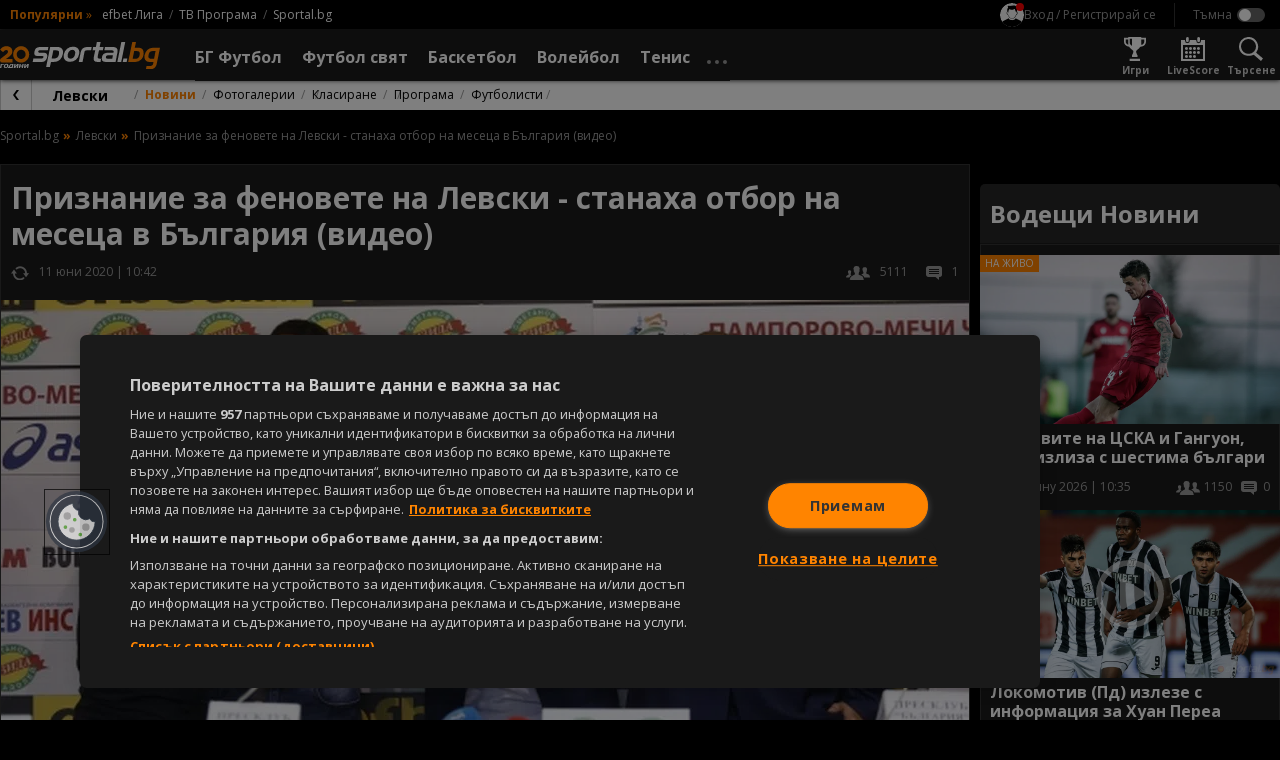

--- FILE ---
content_type: text/html; charset=UTF-8
request_url: https://sportal.bg/video_embed/aWQ9MjAyMDA3MTUxMTI4NDA0NTM4MQ==
body_size: 2616
content:
<!DOCTYPE html>
<html lang="bg">
<head>
    <meta charset="utf-8">
    <meta name="viewport" content="width=device-width, initial-scale=1.0">
    <meta http-equiv="X-UA-Compatible" content="ie=edge">
        <title>Връчиха на феновете на Левски награда за &quot;Отбор на месеца&quot;</title>
        <meta name="description" content="Връчиха на феновете на Левски награда за &quot;Отбор на месеца&quot; - БГ Футбол">    <link rel="canonical" href="https://sportal.bg/video-2020071511284045381">
                <meta property="og:title" content="Връчиха на феновете на Левски награда за &quot;Отбор на месеца&quot;"/>
<meta property="og:type" content="video.movie"/>
<meta property="og:url" content="https://sportal.bg/video-2020071511284045381"/>
<meta property="og:image" content="https://sportal365images.com/process/smp-images-production/sportal.bg/15072020/1594812519714.jpg?operations=autocrop(968:545)"/>
<meta property="og:image:secure_url" content="https://sportal365images.com/process/smp-images-production/sportal.bg/15072020/1594812519714.jpg?operations=autocrop(968:545)"/>
<meta property="og:site_name" content="Sportal.bg"/>
<meta property="og:description" content="Връчиха на феновете на Левски награда за &quot;Отбор на месеца&quot; - БГ Футбол"/>
    <script class="optanon-category-C0002">
    window.dataLayer = window.dataLayer || [];

    if (typeof gtag === 'undefined') {
        function gtag() {
            dataLayer.push(arguments);
        }
    }

        window.dataLayer.push({"page_brand":"sportal.bg","page_country_code":"BG","page_language":"bg","content_id":"2020071511284045381","content_type":"video","content_accessibility":"free","article_title":"\u0412\u0440\u044a\u0447\u0438\u0445\u0430 \u043d\u0430 \u0444\u0435\u043d\u043e\u0432\u0435\u0442\u0435 \u043d\u0430 \u041b\u0435\u0432\u0441\u043a\u0438 \u043d\u0430\u0433\u0440\u0430\u0434\u0430 \u0437\u0430 \"\u041e\u0442\u0431\u043e\u0440 \u043d\u0430 \u043c\u0435\u0441\u0435\u0446\u0430\"","lifetime":"evergreen","publication_reason":"editorial","source_type":"original","author":"","content_category":"\u0411\u0413 \u0424\u0443\u0442\u0431\u043e\u043b"});
    
                                                </script>

<!-- Google Tag Manager -->
<script>(function(w,d,s,l,i){w[l]=w[l]||[];w[l].push({'gtm.start':
            new Date().getTime(),event:'gtm.js'});var f=d.getElementsByTagName(s)[0],
        j=d.createElement(s),dl=l!='dataLayer'?'&l='+l:'';j.async=true;j.src=
        'https://www.googletagmanager.com/gtm.js?id='+i+dl;f.parentNode.insertBefore(j,f);
    })(window,document,'script','dataLayer','GTM-KGB6PPW');</script>
<!-- End Google Tag Manager -->
    <script type='text/javascript'>
    var w2g = w2g || {};
    w2g.cmd = w2g.cmd || [];
    w2g.targeting = {
                section: ['video_hash'], video:["2020071511284045381"],category:["football"],            };

    var script = document.createElement('script');
    script.setAttribute('src', '//lib.wtg-ads.com/publisher/sportal.bg/lib.min.js');
    script.setAttribute('async', true);
    document.querySelector('head').appendChild(script);

    w2g.cmd.push(function () {
        w2g.run();
    });

    window.sprtlTargeting = w2g.targeting;
</script>
    
<script class="optanon-category-C0002" type="text/javascript">
    /* CONFIGURATION START */
    window._ain = {
        id: '2884',
        url: 'https://sportal.bg/video-2020071511284045381',
        page_type: 'landing',
        title: 'Връчиха на феновете на Левски награда за &quot;Отбор на месеца&quot;',
        sections: "Football",postid: "2020071511284045381",maincontent: ".article__inner",pubdate: "2020-06-11T10:40:00+03:00",authors: "",tags: "",
                 access_level: 'free',
        social: {
            fb_count: 0,
            ln_count: 0,
            pn_count: 0
        }
    };
    /* CONFIGURATION END */
    (function (d, s) {
        var sf = d.createElement(s);
        sf.type = 'text/javascript';
        sf.async = true;
        sf.src = (('https:' == d.location.protocol)
            ? 'https://d7d3cf2e81d293050033-3dfc0615b0fd7b49143049256703bfce.ssl.cf1.rackcdn.com'
            : 'http://t.contentinsights.com') + '/stf.js';
        var t = d.getElementsByTagName(s)[0];
        t.parentNode.insertBefore(sf, t);
    })(document, 'script');
</script>

<script>window.tentacles = {apiToken:'hqp9jc9hcyzo1h52epwwf5uou4rgvno6'};</script>
<script class="optanon-category-C0002" src="https://tentacles.smartocto.com/ten/tentacle.js"></script>
    <link href="https://sportal.bg/assets/sportal-video-player/assets/style.css?v=2.9.6.5" rel="stylesheet">
</head>
<body style="margin: 0; padding: 0;">
    <script type="application/ld+json">
    {
        "@context": "https://schema.org",
        "@type": "VideoObject",
        "name": "Връчиха на феновете на Левски награда за &quot;Отбор на месеца&quot;",
        "description": "Връчиха на феновете на Левски награда за &quot;Отбор на месеца&quot; - БГ Футбол",
        "thumbnailUrl": ["https://sportal365images.com/process/smp-images-production/sportal.bg/15072020/1594812519714.jpg"],
        "uploadDate": "2020-06-11T10:40:00+03:00",
    "contentUrl": "https://img2.sportal.bg/uploads/video/2020_06/00139751_720p.mp4",
        "interactionStatistic": {
            "@type": "InteractionCounter",
            "interactionType": { "@type": "http://schema.org/WatchAction" },
            "userInteractionCount": "2523"
        }
    }
</script>





<video
    class="video-player"
    src="https://img2.sportal.bg/uploads/video/2020_06/00139751_720p.mp4"
    poster="https://sportal365images.com/process/smp-images-production/sportal.bg/15072020/1594812519714.jpg?operations=autocrop(968:545)"
    preload="none"
    data-player-id="BwQhuCPg"
    data-content='{"id":"2020071511284045381","type":"vod","title":"Връчиха на феновете на Левски награда за \u0022Отбор на месеца\u0022","pubDate":"2020-06-11T10:40:00+03:00"}'
    data-controls="true"
    data-floating="false"
    data-mute="false"
    data-autoplay='{"autoplay":false}'
    data-sources='[{"file":"https:\/\/img2.sportal.bg\/uploads\/video\/2020_06\/00139751_720p.mp4","label":"720"},{"file":"https:\/\/img2.sportal.bg\/uploads\/video\/2020_06\/00139751.mp4","label":"576"},{"file":"https:\/\/img2.sportal.bg\/uploads\/video\/2020_06\/00139751_mobile.mp4","label":"320"},{"file":"https:\/\/img2.sportal.bg\/uploads\/video\/2020_06\/00139751_iphone.mp4","label":"240"},{"file":"https:\/\/img2.sportal.bg\/uploads\/video\/2020_06\/00139751.flv","label":"flv"}]'
    data-shares='{"link":"https:\/\/sportal.bg\/video-2020071511284045381","code":"<iframe height=\u0022545\u0022 width=\u0022968\u0022 framespacing=\u00220\u0022 frameborder=\u0022no\u0022 scrolling=\u0022no\u0022 allowtransparency=\u0022true\u0022 src=\u0022https:\/\/sportal.bg\/video_embed\/aWQ9MjAyMDA3MTUxMTI4NDA0NTM4MQ==\u0022><\/iframe>"}'
    data-related='[]'>
</video>

<script async src="//cdn.ampproject.org/video-iframe-integration-v0.js"></script>
<script src="https://sportal.bg/assets/jwplayer-library-BwQhuCPg.js?v=2.9.6.5"></script>
<script src="https://sportal.bg/assets/sportal-video-player/index.js?v=2.9.6.5"></script>
</body>
</html>


--- FILE ---
content_type: text/css
request_url: https://sportal.bg/assets/sportal-video-player/assets/style.css?v=2.9.6.5
body_size: 808
content:
.video-player{aspect-ratio:16/9;position:relative;width:100%;object-fit:fill;pointer-events:none}.video-player-no-signal{background:url(/assets/no-signal.png) no-repeat;background-size:cover}.jw-state-complete .jw-controlbar{visibility:hidden}.jw-icon-inline.jw-text,.jw-button-container>div:hover{color:#fff!important}.jw-controlbar .jw-slider-time .jw-progress{background:#ff8400}.jw-controls-backdrop{background:none!important}.jw-settings-submenu-items button{display:block}.jw-flag-audio-player{width:100%!important}.jw-flag-audio-player .jw-controlbar{visibility:visible}.jw-flag-media-audio{border:1px solid transparent!important;border-radius:24px!important}.jw-flag-media-audio .jw-wrapper.jw-reset,.jw-flag-media-audio .jw-controls-backdrop.jw-reset{border-radius:30px!important}.jw-flag-media-audio .jw-state-idle .jw-controls,.jw-flag-media-audio .jw-controls.jw-reset{background:transparent;border-radius:30px}


--- FILE ---
content_type: image/svg+xml
request_url: https://sportal.bg/assets/image/more.svg
body_size: 274
content:
<svg xmlns="http://www.w3.org/2000/svg" width="20" height="4" viewBox="0 0 20 4">
  <defs>
    <style>
      .cls-1 {
        fill: #999;
        fill-rule: evenodd;
      }
    </style>
  </defs>
  <path id="More" class="cls-1" d="M1212,60a2,2,0,1,1-2,2A2,2,0,0,1,1212,60Zm8,0a2,2,0,1,1-2,2A2,2,0,0,1,1220,60Zm8,0a2,2,0,1,1-2,2A2,2,0,0,1,1228,60Z" transform="translate(-1210 -60)"/>
</svg>
